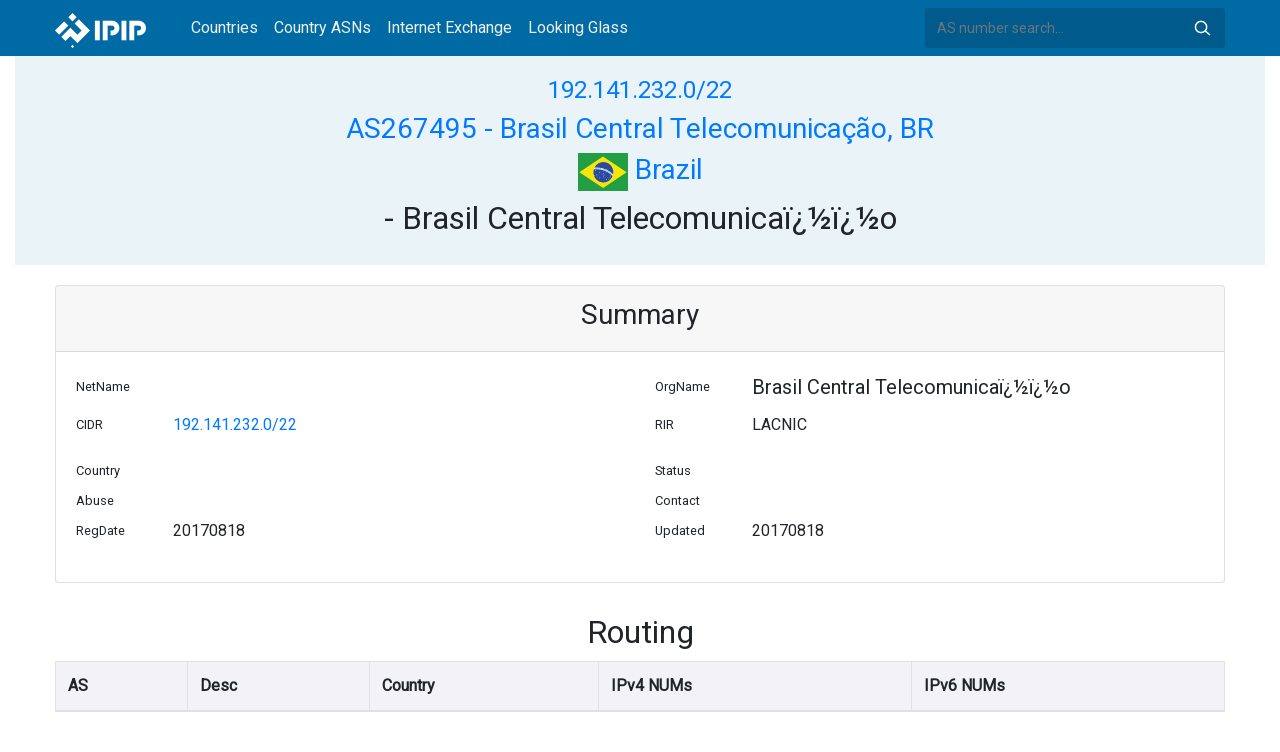

--- FILE ---
content_type: text/html; charset=utf-8
request_url: https://whois.ipip.net/AS267495/192.141.232.0/22
body_size: 3235
content:


<!doctype html>
<html lang="en">
<head>
    <meta charset="UTF-8" />
    <meta name="viewport" content="width=device-width, initial-scale=1, user-scalable=no">
    <meta http-equiv="X-UA-Compatible" content="IE=Edge,chrome=1">
    <meta name="google-site-verification" content="JudCK5c2jg8MJ8lawX6oWFRVXKs51w_CtnexqDxsjV8" />
    <title>192.141.232.0/22 Netblock Whois Information - AS267495 Brasil Central Telecomunicação, BR | IPIP.NET</title>
    <meta name="description" content="192.141.232.0/22 (AS267495 Brasil Central Telecomunicação, BR) Netblock IP Address Whois Information"/>
    
    <link href="//fonts.googleapis.com/css?family=Roboto" rel="stylesheet">
    <link href="/public/css/bootstrap.min.css" rel="stylesheet" type="text/css" />
    <link href="/public/css/tablesorter.min.css" rel="stylesheet" />

    <link rel="dns-prefetch" href="https://cdn.staticfile.org/">
    <link rel="prefetch" href="https://cdn.staticfile.org/font-awesome/4.7.0/css/font-awesome.css">
<body>
<style>
    .address-header {
        background: #eaf3f8;
        padding: 20px 0;
        text-align: center;
    }

    #myTabContent {
        margin-top: 15px;
    }

    .table tr th {
        font-size: 16px;
        padding: .75em;
    }
    .table tr td {
        font-size: 14px;
        padding: .75em;
    }
</style>
<style>
    header {
        position: relative;
        background: #006aa5;
        z-index: 15;
        top: 0;
        left: 0;
        width: 100%;
    }

    .header-searchbar {
        position: relative;
        width: 300px;
    }
    .header-searchbar input {
        border: 0;
        border-radius: 3px;
        font-size: 14px;
        height: 40px;
        padding: .595rem .75rem;
        background: #005a8c;
        color: #fff;
        width: 100%;
    }
    .header-searchbar input:focus{
        outline:0;
        background:#005381;
        color: #fff;
        box-shadow:none
    }
    .search-icon{
        position: absolute;
        font-size: 12px;
        text-indent: -999px;
        overflow: hidden;
        background-color: transparent;
        background-size: 22px;
        background-image: url('/public/images/search-icon-white.svg');
        background-position: 0 0;
        right: 12px;
        top: 9px;
        padding: 0;
        width: 22px;
        height: 22px;
    }
    #top-nav a.nav-link {
        color: #efefef;
    }
    div.container {
        max-width: 1200px;
    }
    #siteLogo {
        display: none;
    }
</style>
<header class="">
    <div class="to-fix-outer">
        <div class="header-inner">
            <nav class="navbar navbar-expand-md">
                <div class="container align-items-center">
                    <a class="logo" href="/" style="width: 120px; height: 30px;"><img id="siteLogo" src="" alt="Logo"></a>
                    <div class="collapse navbar-collapse" id="top-nav">
                        <ul class="navbar-nav ml-md-2">
                            <li class="nav-item"><a class="nav-link" href="/">Countries</a></li>
                            <li class="nav-item"><a class="nav-link" href="/countries">Country ASNs</a></li>
                            <li class="nav-item"><a class="nav-link" href="/ix/">Internet Exchange</a></li>
                            <li class="nav-item"><a class="nav-link" href="/looking-glass/">Looking Glass</a></li>
                        </ul>
                    </div>
                    <div class="header-searchbar">
                        <form action="/search/" method="get">
                            <input id="header-search-input" class="form-control" name="ip" type="text" value="" required="" placeholder="AS number search...">
                            <button class="btn search-icon" type="submit">Search</button>
                        </form>
                    </div>
                </div>
            </nav>
        </div>
    </div>
</header>

<style>
    header {
        position: relative;
        background: #006aa5;
        z-index: 15;
        top: 0;
        left: 0;
        width: 100%;
    }

    .address-header {
        background: #eaf3f8;
        padding: 20px 0;
        text-align: center;
    }
    .card small, .card h5, .card p {
        line-height: 30px;
    }
    #myTabContent {
        margin-top: 15px;
    }
</style>

<div class="container-fluid">
    <div class="address-header">
        <div class="container">
            <h4><a href="/cidr/192.141.232.0/22">192.141.232.0/22</a> </h4>
            <h3><a href="/AS267495">AS267495 - Brasil Central Telecomunicação, BR</a> </h3>
            <h3><a href="/countries/BR"><img width="50px" src="/public/flags/BR.svg"/> Brazil</a></h3>
            <h2> - Brasil Central Telecomunicaï¿½ï¿½o</h2>
        </div>
    </div>
</div>
<div class="container-fluid">
    <div class="container" style="margin-top: 20px">
        <div class="card card-show">
            <div class="card-header">
                <h3 style="text-align: center">Summary</h3>
            </div>
            <div class="card-body">
                <div class="row">
                    <div class="col-sm-1"><small>NetName</small></div>
                    <div class="col-sm-5"><h5></h5></div>
                    <div class="col-sm-1"><small>OrgName</small></div>
                    <div class="col-sm-5"><h5>Brasil Central Telecomunicaï¿½ï¿½o</h5></div>
                </div>
                <div class="row">
                    <div class="col-sm-1"><small>CIDR</small></div>
                    <div class="col-sm-5"><p><a href="/cidr/192.141.232.0/22">192.141.232.0/22</a></p></div>
                    <div class="col-sm-1"><small>RIR</small></div>
                    <div class="col-sm-5"><p>LACNIC</p></div>
                </div>
                <div class="row">
                    <div class="col-sm-1"><small>Country</small></div>
                    <div class="col-sm-5">
                    
                    </div>
                    <div class="col-sm-1"><small>Status</small></div>
                    <div class="col-sm-5"><p></p></div>
                </div>
                <div class="row">
                    <div class="col-sm-1"><small>Abuse</small></div>
                    <div class="col-sm-5"><p></p></div>
                    <div class="col-sm-1"><small>Contact</small></div>
                    <div class="col-sm-5">
                    
                        <p></p>
                    
                        <p></p>
                    
                    </div>
                </div>
                <div class="row">
                    <div class="col-sm-1"><small>RegDate</small></div>
                    <div class="col-sm-5"><p>20170818</p></div>
                    <div class="col-sm-1"><small>Updated</small></div>
                    <div class="col-sm-5"><p>20170818</p></div>
                </div>
            </div>
        </div>

        <div class="row" style="margin-top: 20px">
            <h2 style="text-align: center;display: block;margin: 10px auto;">Routing</h2>
            <div class="col-sm-12 table-responsive">
                <table class="table table-bordered">

                    <thead style="background: #e3e4ed6e;">
                    <tr>
                        <th>AS</th>
                        <th>Desc</th>
                        <th>Country</th>
                        <th>IPv4 NUMs</th>
                        <th>IPv6 NUMs</th>
                    </tr>
                    </thead>

                    <tbody>
                    

                    </tbody></table>
            </div>
        </div>

        <div class="row" style="margin-top: 20px">
            <div class="col-sm-12">
            <div class="card">
                <div class="card-header">
                    <h2 style="text-align: center;display: block;margin: 10px auto;">Whois</h2>
                </div>
                <div class="card-body">
                    <pre>inetnum:     192.141.232.0/22
aut-num:     AS267495
abuse-c:     NCASI21
owner:       Brasil Central Telecomunicaï¿½ï¿½o
ownerid:     19.428.166/0001-31
responsible: nilton cesar amado da silva
owner-c:     NCASI21
tech-c:      TCG30
inetrev:     192.141.232.0/24
nserver:     ns1.bct.net.br [lame - not published]
nsstat:      20240821 UH
nslastaa:    20220919
nserver:     ns2.bct.net.br [lame - not published]
nsstat:      20240821 UH
nslastaa:    20220919
dsinetrev:   192.141.232.0/24
dsrecord:    19384 RSA-SHA-1 1D99439BDD21EFBCDD8368DE5BCEEDB0C23C69224E3483CA42A53958255DA130
dsstatus:    20240821 OK
dslastok:    20240821
created:     20170818
changed:     20170818

nic-hdl-br:  NCASI21
person:      nilton cesar amado da silva
created:     20210525
changed:     20240731

nic-hdl-br:  TCG30
person:      Thiago Camargo GOmes
created:     20020903
changed:     20180223</pre>
                </div>
            </div>
            </div>
        </div>

        <div class="row" style="margin-top: 20px">
            <div class="col-sm-12">
                <div class="card">
                    <div class="card-header">
                        <h2 style="text-align: center;display: block;margin: 10px auto;">Graph</h2>
                    </div>
                    <div class="card-body">
                        <embed src="/graph/AS267495/192.141.232.0/22"/>
                    </div>
                </div>
            </div>
        </div>


        <div class="row" style="margin-top: 20px">
            <div class="col-sm-12">
            <div class="card">
                <div class="card-header">
                    <h2 style="text-align: center;display: block;margin: 10px auto;">CIDR</h2>
                </div>
                <div class="card-body table-responsive">
                
                    <table class="table table-bordered">
                    
                        <tr>
                        
                            <td><a href="/cidr/192.141.232.0/24">192.141.232.0/24</a></td>
                        
                            <td><a href="/cidr/192.141.233.0/24">192.141.233.0/24</a></td>
                        
                            <td><a href="/cidr/192.141.234.0/24">192.141.234.0/24</a></td>
                        
                            <td><a href="/cidr/192.141.235.0/24">192.141.235.0/24</a></td>
                        
                        </tr>
                    
                    </table>
                
                </div>
            </div>
            </div>
        </div>


    </div>
</div>

<footer>
    <p style="text-align: center;">&copy; 2013 - 2026 IPIP.net</p>
</footer>
        <style>.grecaptcha-badge{display: none}</style>
<script src="//cdn.bootcdn.net/ajax/libs/jquery/3.5.1/jquery.min.js"></script>
<script src="//www.recaptcha.net/recaptcha/api.js?render=6LdtV-8UAAAAAKjfP71-PvyWopEwNVik8E0p9Cal" charset="UTF-8"></script>
<script>
    if (location.host.indexOf('.ipinsight.io') > -1) {
        $.getScript("https://ajs.ipip.net/ipinsight.js");
        $('#siteLogo').attr('src', '/public/images/logo.svg').show();
    } else {
        $.getScript("https://ajs.ipip.net/ipipw.js");
        $('#siteLogo').attr('src', '/public/images/Logo_IPIP.png').show();
        grecaptcha.ready(function() {
            grecaptcha.execute('6LdtV-8UAAAAAKjfP71-PvyWopEwNVik8E0p9Cal', {action: 'whois_domain'}).then(function(token) {
                $.post('/google/recaptcha', {token:token}, function (res) {});
            });
        });
    }
</script>

<script src="/public/js/popper.min.js" charset="UTF-8" ></script>
<script src="/public/js/bootstrap.min.js" charset="UTF-8" ></script>
<script src="/public/js/jquery.tablesorter.min.js" charset="utf-8"></script>
<script src="/public/js/jquery.tablesorter.widgets.min.js" charset="utf-8"></script>


<script>
    $(function (event) {
        var $pre = $('pre');
        if ($pre.length > 0)
        {
            $('pre').html($('pre').html().replace(/NetRange:(.+)\n/g, "NetRange:<span style=color:blue>$1</span>\n"));
            $('pre').html($('pre').html().replace(/inetnum:(.+)\n/g, "inetnum:<span style=color:blue>$1</span>\n"))
            $('pre').html($('pre').html().replace(/inet6num:(.+)\n/g, "inet6num:<span style=color:blue>$1</span>\n"));

            $('pre').html($('pre').html().replace(/CIDR:(\s+)(.+)\n/g, "CIDR:$1<a href='/cidr/$2'><span style=color:#ea27ff>$2</span></a>\n"));
            $('pre').html($('pre').html().replace(/route:(\s+)(.+)\n/g, "route:$1<a href='/cidr/$2'><span style=color:#ea27ff>$2</span></a>\n"));
            $('pre').html($('pre').html().replace(/route6:(\s+)(.+)\n/g, "route6:$1<a href='/cidr/$2'><span style=color:#ea27ff>$2</span></a>\n"));

            $('pre').html($('pre').html().replace(/AS\d+/g, "<a href='/$&'><span style=color:#ff3419>$&</span></a>"));
            $('pre').html($('pre').html().replace(/([\w|-]+@[\w|\-]+\.\w+\.?.+)\n/g, "<span style=color:#ff4e8c>$1</span>\n"));
        }
    })
</script>

</body>
</html>
